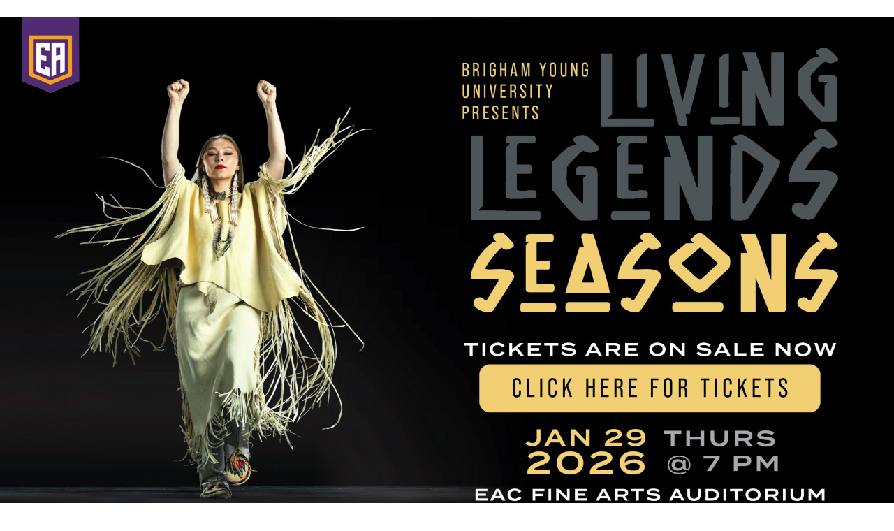

--- FILE ---
content_type: text/html; charset=utf-8
request_url: https://www.google.com/recaptcha/api2/aframe
body_size: 263
content:
<!DOCTYPE HTML><html><head><meta http-equiv="content-type" content="text/html; charset=UTF-8"></head><body><script nonce="aQ5nj8t-guappllph8Fp8g">/** Anti-fraud and anti-abuse applications only. See google.com/recaptcha */ try{var clients={'sodar':'https://pagead2.googlesyndication.com/pagead/sodar?'};window.addEventListener("message",function(a){try{if(a.source===window.parent){var b=JSON.parse(a.data);var c=clients[b['id']];if(c){var d=document.createElement('img');d.src=c+b['params']+'&rc='+(localStorage.getItem("rc::a")?sessionStorage.getItem("rc::b"):"");window.document.body.appendChild(d);sessionStorage.setItem("rc::e",parseInt(sessionStorage.getItem("rc::e")||0)+1);localStorage.setItem("rc::h",'1769398601930');}}}catch(b){}});window.parent.postMessage("_grecaptcha_ready", "*");}catch(b){}</script></body></html>